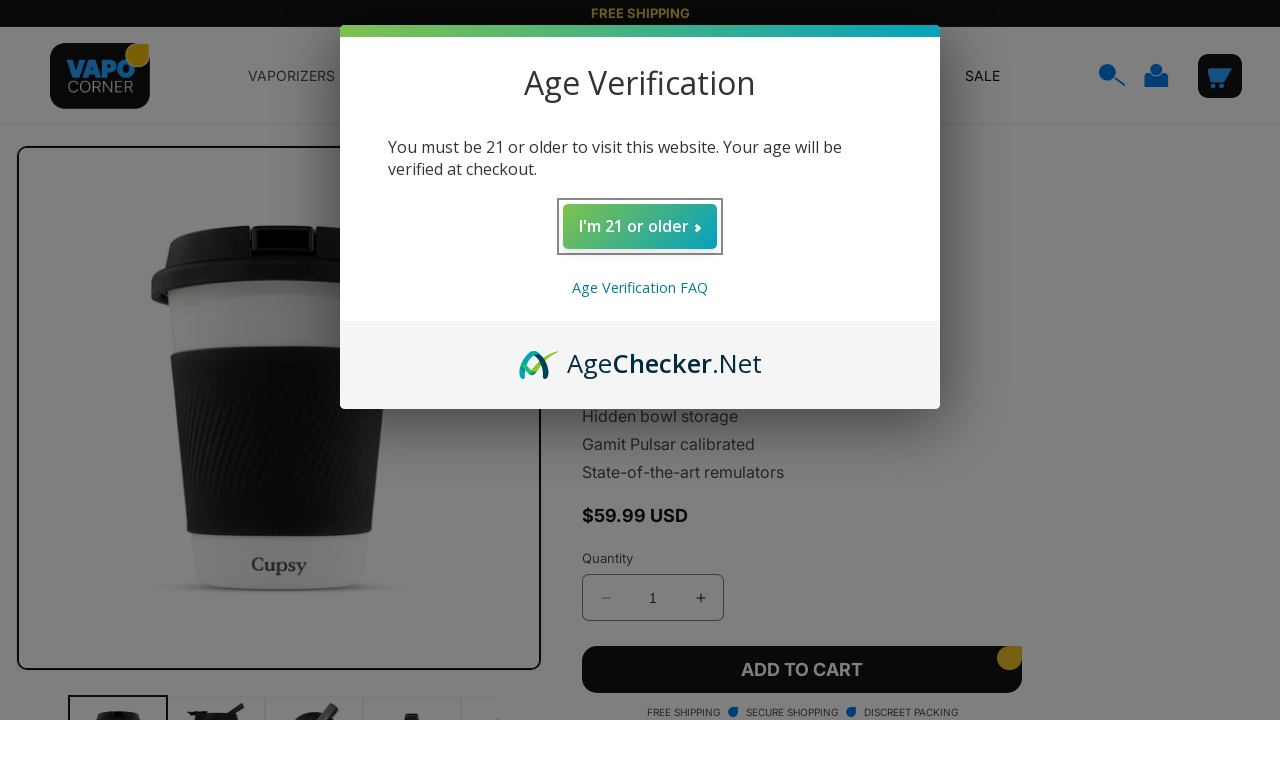

--- FILE ---
content_type: text/css
request_url: https://vapovapes.com/cdn/shop/t/1/assets/rdc.css?v=112348376436401460301688005951
body_size: 1838
content:
img{filter:saturate(1.2)}p{font-size:14px;color:#121212;line-height:1.4}a,.link{text-decoration:unset}a:hover,.link:hover{color:#333}.shopify-policy__container,.rdc-sitemap{max-width:1200px;padding:2% 5% 5%;margin-inline:auto}h1{font-size:30px;text-transform:uppercase;font-weight:900}.rdc-h-full{height:100%}.rdc-w-full{width:100%}.rdc-w-half{width:50%}.rdc-w-25{width:25%}.rdc-w-30{width:30%}.rdc-p-10p{padding:10px}.rdc-p-2p{padding:2px}.rdc-p-abs{position:absolute}.rdc-p-rel{position:relative}.rdc-d-flex{display:flex}.rdc-d-none{display:none}.rdc-jc-cen{justify-content:center}.rdc-ai-cen{align-items:center}.rdc-jc-fend{justify-content:flex-end}.rdc-ai-fend{align-items:flex-end}.rdc-ff-col{flex-flow:column}.rdc-fw-wrap{flex-wrap:wrap}.rdc-f-size-large{font-size:30px}.rdc-f-size-big{font-size:20px}.rdc-f-size-medium{font-size:16px}.rdc-f-size-small{font-size:14px}.rdc-f-size-xsmall{font-size:10px}.rdc-fw-6{font-weight:600}.rdc-fw-7{font-weight:700}.rdc-fw-8{font-weight:800}.rdc-fw-9{font-weight:900}.rdc-of-hid{overflow:hidden}.rdc-of-scr{overflow:scroll}.rdc-ta-cen{text-align:center}.rdc-c-poi{cursor:pointer}.rdc-sc-bl.rdc-1{width:40%}.rdc-sc-bl.rdc-2{width:25%}.rdc-sc-bl.rdc-3{width:35%}*{letter-spacing:0!important}* a:hover{text-decoration:none!important}.vc-button{border-radius:10px 0 10px 10px}.rdc-sc-bl.rdc-1,.rdc-sc-bl.rdc-2{padding-right:5px}.rdc-sc-bl.rdc-1:hover,.rdc-sc-bl.rdc-2:hover,.rdc-sc-bl.rdc-3 a:hover{filter:brightness(.7)}.rdc-sc-bl-inner.rdc-3-a,.rdc-sc-bl-inner.rdc-3-b{height:50%}.rdc-sc-bl-inner.rdc-3-a{margin-bottom:5px}.slider-buttons.rdc-d-none{display:none}.rdc-sc-bl-inner{justify-content:flex-end;align-items:flex-end}.rdc-sc-bl-text{margin:10px;width:100%;text-align:center;background-color:#ffffff57;max-width:300px}.rdc-sc-bl-text-inner a{background-color:#000;color:#fff;text-decoration:none;padding:4px;max-width:280px}.rdc-sc-bl-text-inner{padding:10px}.rdc-sc-bl-inner,a.rdc-slide-link{background-position:left;background-size:cover;background-repeat:no-repeat}img.multicolumn-card-icon{width:40px}a.rdc-hp-variant-img img,a.rdc-prod-feat-img img{width:100%}.rdc-hp-card-inner{border:1px solid #D2D2D2;padding:10px}.rdc-products-upper a{border:1px solid #CFCFCF;border-radius:10px 0 10px 10px}.rdc-home-products-inner{max-width:1000px;margin-inline:auto}.rdc-products-upper a:not(.rdc-d-none){display:flex}.rdc-hp-card-variants img{width:22px;border:.5px solid #5E5E5E;border-radius:3px;margin-right:2px}.rdc-products-card *{text-decoration:none;color:#121212}.rdc-hp-card-variants-main{margin:8px 0}.rdc-hp-card-inner:hover{background-color:#000}.rdc-hp-card-inner:hover *{color:#fff}.rdc-hp-card-inner,.rdc-hp-card-inner *{transition:all .5s}.rdc-brands-inner a{width:100px;margin-right:60px;padding:10px;background-color:#fff;border-radius:10px}.rdc-brands-inner img{width:100%}.rdc-brands-inner a:first-child{margin-left:30px}.rdc-brands-inner{padding:30px 0;width:fit-content;transition:all 12s}.rdc-brands{margin-top:30px}a.button.button--primary,button.button{border-top-right-radius:0;opacity:1}a.button.button--primary:hover,button.button:hover,#CartDrawer a.button:hover{--border-opacity: unset;background-color:#127ad9}a.button:hover{color:#fff}a.button.button--primary:hover:after{box-shadow:none}.collapsible-content .accordion{border:none;margin:2px 0;padding:0 20px}.accordion summary{background-color:#127ad9;border-radius:15px 0 15px 15px}.accordion *{color:#fff}.collapsible-content .accordion summary:hover{background-color:#121212}.collapsible-content summary:hover h3.accordion__title{text-decoration:unset}.collapsible-content .accordion__content *{color:#121212}.collapsible-content .accordion__content{background-color:#e0f0ff;padding:40px 40px 30px;color:#000;font-size:14px;margin-top:-20px;line-height:1.5}img.rdc-custom-icon{width:30px}p.announcement-bar__message{padding:5px 0;color:#ffd74d}.header__active-menu-item,.header__menu-item:hover span{text-decoration:unset}a.header__menu-item span,.collection-hero__title,.footer-block h2,.page-title{text-transform:uppercase}span.header__active-menu-item,a.header__menu-item:hover{color:#006ccf}a.header__menu-item{color:#121212}a#cart-icon-bubble{background-color:#121212;border-radius:10px;margin-left:20px}.cart-count-bubble{background-color:#e9be27;color:#000;font-size:12px;border-top-right-radius:0;top:0;width:22px;height:22px;border:1px solid #fff}.rdc-desc{padding:40px 0;background-color:#eff8ff}.rdc-newsletter input,.rdc-newsletter input:focus{background-color:#fff;border-radius:10px;box-shadow:none;border:none;color:#121212;padding:6px 12px!important}.footer-block--newsletter form{margin:unset;max-width:400px}footer .footer-block--newsletter{padding-bottom:50px;gap:unset}.rdc-newsletter .field:after,.rdc-newsletter:hover .field:after{box-shadow:none}.rdc-footer-email p{color:#fff}.rdc-footer-email{margin-top:10px}button#Subscribe{border-radius:10px 0 10px 10px;padding:12px 10px;background-color:#127ad9;color:#fff;border:unset;margin-top:5px}button#Subscribe:hover{background-color:#000;cursor:pointer}footer .footer__content-bottom{border-top:0;padding-top:0}footer .footer__copyright.caption{margin:0;padding:10px;color:#ffd74d}.footer__content-bottom-wrapper{background-color:#000}footer .footer__content-bottom-wrapper:not(.footer__content-bottom-wrapper--center) .footer__copyright{text-align:center}.footer-block h2{color:#3ca2ff}.footer__content-top{padding-top:10px;display:block;max-width:1200px;margin-inline:auto}.rdc-footer-email-text img{max-width:30px;margin-right:10px}a.link.link--text.list-menu__item.list-menu__item--link{color:#fff;padding:0}a.link.link--text.list-menu__item.list-menu__item--link:hover{color:#acd3ff}.rich-text__blocks p{color:#fff;line-height:1.5}h1.main-page-title{margin:0}form#ContactForm{margin-top:40px}.section-template--18106462208295__form-padding.contact{padding-top:0}.product__title h1{text-transform:unset}.rdc-product-badge-inner *{color:#fff}.rdc-product-badge-inner{top:15px;right:15px;padding:8px 5px;border-radius:30px 0 30px 30px}.rdc-product-badge-new{background-color:#4baf27}.rdc-product-badge-best{background-color:#f0e700}.rdc-product-badge-best *{color:#db3150}.rdc-product-badge-newcolor{background-color:#e55a0b}.rdc-product-badge-sale{background-color:#db3150}.rdccardicons img{width:24px}.rdccardicons{margin:10px 0 0}.product-form__input input[type=radio]+label.rdc-swatch{padding:0;border:1px solid #414141;overflow:hidden;background-color:transparent;border-radius:10px 0 10px 10px;margin:0}.product-form__input input[type=radio]+label.rdc-swatch img,.product-form__input input[type=radio]+label.rdc-swatch{width:50px;height:50px}.product-form__input input[type=radio]:checked+label{outline:2px solid #121212}.vc-prod-features ul,.vc-prod-wib ul{padding:0;list-style:none}.product__media img{border:2px solid #121212;border-radius:10px}.vc-prod-wib{max-width:300px;background-color:#edf7ff;padding:20px;border:2px solid #121212;border-radius:10px;color:#121212}.vc-prod-wib ul{margin-bottom:0;font-size:12px}.vc-prod-wib h3{margin-top:0}.rdc-button-text{font-size:18px}img.rdc-guar-icon{width:10px;margin:0 8px}span.vc-atc-icon{width:25px;height:24px;background-color:#fff;top:0;right:0;border-radius:20px 0 20px 20px;background-color:#e9be27;z-index:1}.product-form__buttons button:after,#CartDrawer a.button:after,.contact__button button:after,a.button.rdc-fw-9.button--primary:after{content:unset}.menu-drawer__inner-container .menu-drawer__menu-item--active,.menu-drawer__inner-container .menu-drawer__utility-links{background-color:#fff5d0}a.button{border-top-right-radius:0}.card__content .card__information{padding:5px 0;text-align:center}h3.card__heading{font-size:12px;font-weight:700}.card span.icon-wrap{display:none}.brand-item{width:230px}.brands-list-main{max-width:690px;margin-inline:auto;padding:2% 0 5%}.brand-item{margin:10px 0;text-decoration:none;padding:5px}.brand-item span{font-size:14px;color:#121212}.brand-item img{margin-right:10px;width:60px}.brand-item:hover{background-color:#f2f8fc}.card.card--standard.card--media:hover{filter:brightness(.95)}.header__menu-item{padding:6px 12px}a.header__menu-item.list-menu__item.link.link--text.focus-inset.caption-large{text-align:left}details[open]>.header__menu-item{text-decoration:unset}.rdc-sitemap a{text-decoration:none;color:#121212}.rdc-sitemap ul{padding:0}.rdc-sitemap li{font-size:14px;line-height:1.4;list-style:none;padding:0}.rdc-sitemap a:hover{color:#565656}.search-modal__content{padding:0 6rem;background-color:#e0efff}.rdc-main-product{max-width:1200px;margin-inline:auto;padding:20px!important}.product__title *{line-height:1}ul#product-grid{padding:0}.banner--small:not(.banner--adapt){min-height:unset!important}.rdc-sc-bl-inner{background-color:#f4f4f4}.rdc-sc-bl-inner{height:100%}.rdc-coll-desc h2,.rdc-coll-desc h2 strong{font-size:20px;font-weight:600}a.header__menu-item.list-menu__item--active{text-decoration:none}.vc-prod-desc.rdc-desc img{max-width:100%}@media only screen and (min-width: 990px){.header--middle-left{grid-template-columns:auto 1fr}}@media only screen and (min-width: 750px){.rdc-main-product .product__info-wrapper--extra-padding{padding-left:40px}}@media only screen and (min-width: 768px){.rdc-d-d-none{display:none}.rdc-slide-collage-inner{height:29.8vw}}@media only screen and (max-width: 767px){.rdc-m-d-none{display:none}.rdc-m-d-flex{display:flex}.rdc-m-w-full,.rdc-sc-bl.rdc-m-w-full{width:100%}.rdc-m-w-50{width:50%}.rdc-f-size-large{font-size:25px}.rdc-slide-collage{height:600px}.rdc-sc-bl.rdc-1,.rdc-sc-bl.rdc-2{padding-right:0}.rdc-sc-bl-inner.rdc-3-a{margin-bottom:0}.rdc-slide-collage-inner{height:150vw}img.rdc-custom-icon{width:25px}a#cart-icon-bubble{border-radius:10px}.rdc-footer-newsletter{justify-content:center}.brands-list-main{max-width:300px}.brand-item{width:150px}.brand-item img{width:40px}.brand-item span{font-size:12px}.rdc-sc-bl.rdc-3{height:50%}.rdc-sc-bl.rdc-1,.rdc-sc-bl.rdc-2{height:25%}}@media only screen and (max-width: 749px){a#cart-icon-bubble{margin-inline:0}}
/*# sourceMappingURL=/cdn/shop/t/1/assets/rdc.css.map?v=112348376436401460301688005951 */


--- FILE ---
content_type: image/svg+xml
request_url: https://cdn.shopify.com/s/files/1/0730/3521/9239/files/vapocorner_account_icon_3ce2fc7c-b621-4a13-a116-c3df3c655c7f.svg
body_size: -796
content:
<svg width="46" height="45" viewBox="0 0 46 45" fill="none" xmlns="http://www.w3.org/2000/svg">
<path d="M11.4522 17.8967H35.3626C39.2451 17.8967 42.3926 21.0441 42.3926 24.9267V41.4836H4.42554V24.9234C4.42554 21.0427 7.5715 17.8967 11.4522 17.8967Z" fill="#137AD9" stroke="white" stroke-width="1.57844"/>
<rect x="13.4131" y="3.51651" width="19.9153" height="19.9153" rx="9.95767" fill="#137AD9" stroke="white" stroke-width="1.57844"/>
</svg>


--- FILE ---
content_type: text/javascript
request_url: https://vapovapes.com/cdn/shop/t/1/assets/rdc.js?v=83249993686528574741679564371
body_size: -389
content:
const body=document.querySelector("body"),isHomePage=body.classList.contains("home-page");if(window.innerWidth>767&&isHomePage){const brandsSlider=document.querySelector(".rdc-brands-inner"),translateLeft=brandsSlider.clientWidth-window.innerWidth,marqueeEffect=function(){brandsSlider.style.transform=`translateX(-${translateLeft}px)`,setTimeout(function(){brandsSlider.style.transform="translateX(0)"},12e3)};marqueeEffect(),setInterval(function(){marqueeEffect()},26e3)}const varBtns=document.querySelectorAll(".rdc-hp-variant-btn"),changeVarImg=function(){const thisImages=this.closest(".rdc-hp-card-inner").children[0].children,thisLower=this.parentElement.parentElement.nextElementSibling;Array.from(thisImages).forEach(image=>{image.classList.add("rdc-d-none"),image.children[0].getAttribute("data-variant")==this.getAttribute("data-variant")&&(image.classList.remove("rdc-d-none"),thisLower.href=image.getAttribute("href"))})};varBtns.forEach(varBtn=>{varBtn.addEventListener("click",changeVarImg)});
//# sourceMappingURL=/cdn/shop/t/1/assets/rdc.js.map?v=83249993686528574741679564371


--- FILE ---
content_type: image/svg+xml
request_url: https://cdn.shopify.com/s/files/1/0730/3521/9239/files/vapocorner_search_icon_bfcfc45c-9fe5-4df7-94da-c8c6804f3ca9.svg
body_size: -474
content:
<svg width="46" height="45" viewBox="0 0 46 45" fill="none" xmlns="http://www.w3.org/2000/svg">
<g clip-path="url(#clip0_140_3)">
<path d="M17.6247 16.4685L43.0402 35.6906C44.0041 36.4196 44.1945 37.7919 43.4655 38.7558C42.7365 39.7197 41.3642 39.9101 40.4003 39.1811L14.9848 19.9589C14.0209 19.23 13.8305 17.8576 14.5595 16.8937C15.2885 15.9299 16.6608 15.7395 17.6247 16.4685Z" fill="#137AD9" stroke="white" stroke-width="1.63255"/>
<rect x="13.1767" y="-1.58386" width="27.6344" height="27.6344" rx="13.8172" transform="rotate(37.1007 13.1767 -1.58386)" fill="#137AD9" stroke="white" stroke-width="1.63255"/>
</g>
<defs>
<clipPath id="clip0_140_3">
<rect width="45" height="45" fill="white" transform="translate(0.818176)"/>
</clipPath>
</defs>
</svg>


--- FILE ---
content_type: image/svg+xml
request_url: https://cdn.shopify.com/s/files/1/0730/3521/9239/files/vapocorner_cart_icon_f59cfe2c-d66b-4587-a0b5-070f68c2215a.svg
body_size: -523
content:
<svg width="45" height="45" viewBox="0 0 45 45" fill="none" xmlns="http://www.w3.org/2000/svg">
<path d="M4.16459 16.2991C3.43906 13.5783 5.48975 10.9091 8.3056 10.9091H40.5844L29.6728 30.1649C28.9119 31.5077 27.4876 32.3377 25.9441 32.3377H11.7342C9.79253 32.3377 8.09345 31.0323 7.59316 29.1562L4.16459 16.2991Z" fill="#3CA2FF"/>
<rect x="8.44159" y="33.7662" width="7.14286" height="7.14286" rx="2.85714" fill="#3CA2FF"/>
<rect x="21.2987" y="33.7662" width="7.14286" height="7.14286" rx="2.85714" fill="#3CA2FF"/>
</svg>
